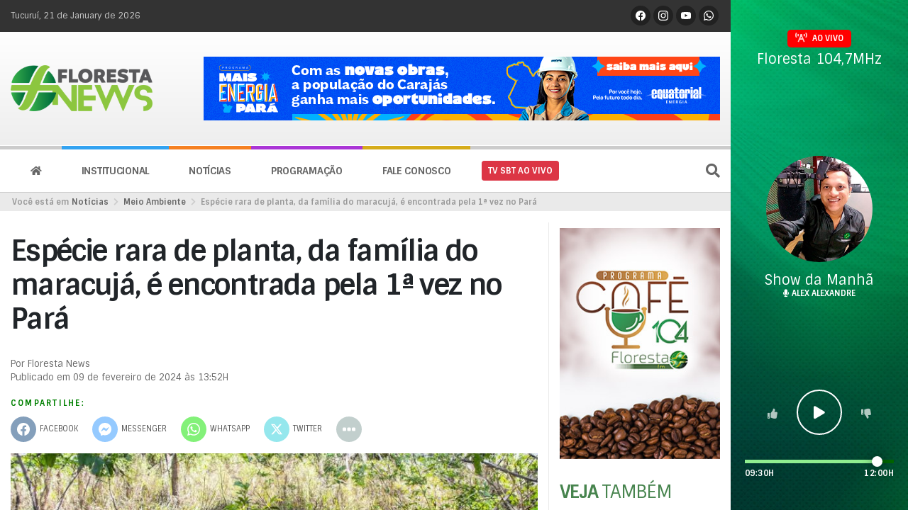

--- FILE ---
content_type: text/html; charset=utf-8
request_url: https://www.google.com/recaptcha/api2/aframe
body_size: 265
content:
<!DOCTYPE HTML><html><head><meta http-equiv="content-type" content="text/html; charset=UTF-8"></head><body><script nonce="8rT8sjag7JqDy-1_lYUa-w">/** Anti-fraud and anti-abuse applications only. See google.com/recaptcha */ try{var clients={'sodar':'https://pagead2.googlesyndication.com/pagead/sodar?'};window.addEventListener("message",function(a){try{if(a.source===window.parent){var b=JSON.parse(a.data);var c=clients[b['id']];if(c){var d=document.createElement('img');d.src=c+b['params']+'&rc='+(localStorage.getItem("rc::a")?sessionStorage.getItem("rc::b"):"");window.document.body.appendChild(d);sessionStorage.setItem("rc::e",parseInt(sessionStorage.getItem("rc::e")||0)+1);localStorage.setItem("rc::h",'1768995978243');}}}catch(b){}});window.parent.postMessage("_grecaptcha_ready", "*");}catch(b){}</script></body></html>

--- FILE ---
content_type: text/css
request_url: https://www.sistemafloresta.com.br/wp-content/themes/sistemafloresta/style.css?ver=1dcd37a3db1016911e0f534498dd5d59
body_size: 162
content:
/*
* Theme Name: Sistema Floresta
* Theme URI: http://www.sistemafloresta.com.br
* Author: Nicolas Alves
* Author URI: 
* Version: 2.0
*/

@import url('css/style.css');
@import url('css/media.css'); 

--- FILE ---
content_type: text/css
request_url: https://www.sistemafloresta.com.br/wp-content/themes/sistemafloresta/css/ads.css?ver=1dcd37a3db1016911e0f534498dd5d59
body_size: 191
content:
.ads-slideshow { position: relative; }

.ads-slideshow ul {
    list-style: none;
    padding: 0;
    margin: 0;
    overflow: hidden;
}

.ads-slideshow ul li {
    position: absolute;
    top: 0;
    left: 0;
    opacity: 0;
    transition: opacity 1s ease-in-out;
    pointer-events: none;
}

.ads-slideshow ul li.show {
  opacity: 1;
  pointer-events: auto;
}


--- FILE ---
content_type: text/css
request_url: https://www.sistemafloresta.com.br/wp-content/themes/sistemafloresta/css/style.css
body_size: 6664
content:
@import url("https://fonts.googleapis.com/css?family=Sintony:400,700");::-webkit-scrollbar{width:7px}::-webkit-scrollbar-track{background:#EAEAEA;border-left:1px solid #AAA}::-webkit-scrollbar-thumb{background:#000}::-webkit-scrollbar-thumb:hover{background:#555}*{font-family:'Sintony', sans-serif}body{margin:0;padding:0;font-size:14px;font-display:swap;-webkit-font-smoothing:antialiased}body.loading:after{content:"";z-index:9999;position:fixed;top:0;left:0;width:100%;height:100%;background:rgba(255,255,255,0.9) url("../img/loading.gif") center center no-repeat;animation:fade-in .5s}img.lazy-img{background:url(../img/lazy-spinner.gif) no-repeat center center}.gutter-15{margin-right:7.5px;margin-left:7.5px}.gutter-15>.col,.gutter-15>[class*="col-"]{padding-right:7.5px;padding-left:7.5px}.social-links .essbfc-container{margin-bottom:0 !important}.social-links .essbfc-container>ul>li{padding:0 .3em !important}.tit-content,.page-title{width:100%;border-bottom:2px solid #47844e;color:#47844e;position:relative;text-transform:uppercase;letter-spacing:-0.05em;margin-bottom:1em;padding-bottom:.5em;font-size:1.8em}@media (max-width: 991.98px){.tit-content,.page-title{font-size:1.4em}}.tit-content.page-title,.page-title.page-title{font-weight:bold}.tit-content .txt,.page-title .txt{display:inline-block;padding:0 0 0.5em 0;margin-bottom:-2px}.tit-content .setas,.page-title .setas{margin-top:0.5em}.tit-content .setas a,.page-title .setas a{color:#47844e;transition:color 0.2s ease;margin:0 0.3em}.tit-content .setas a:hover,.page-title .setas a:hover{text-decoration:none;color:black}.tit-content .essb_links,.page-title .essb_links{margin:0;background:white}@media (min-width: 768px){.tit-content .essb_links,.page-title .essb_links{position:absolute;top:0;right:0}}@media (max-width: 575.98px){.tit-content .essb_links,.page-title .essb_links{margin-bottom:.5em}}.wp-block-image{margin:2em 0}.wp-block-image figcaption{font-size:.8em;opacity:.8;text-align:center;margin:1em 0 0 0}.entry-content img{margin:0 0 1.5em 0}.alignleft,img.alignleft{margin-right:1.5em;display:inline;float:left}.alignright,img.alignright{margin-left:1.5em;display:inline;float:right}.aligncenter,img.aligncenter{margin-right:auto;margin-left:auto;display:block;clear:both}.wp-caption{margin-bottom:1.5em;text-align:center;padding-top:5px}.wp-caption img{border:0 none;padding:0;margin:0}.wp-caption p.wp-caption-text{line-height:1.5;font-size:10px;margin:0}.wp-smiley{margin:0 !important;max-height:1em}blockquote.left{margin-right:20px;text-align:right;margin-left:0;width:33%;float:left}blockquote.right{margin-left:20px;text-align:left;margin-right:0;width:33%;float:right}@keyframes shake{10%, 90%{transform:translate3d(-1px, 0, 0)}20%, 80%{transform:translate3d(2px, 0, 0)}30%, 50%, 70%{transform:translate3d(-4px, 0, 0)}40%, 60%{transform:translate3d(4px, 0, 0)}}@keyframes pulse{0%{-moz-box-shadow:0 0 0 0 rgba(255,255,255,0.4);box-shadow:0 0 0 0 rgba(255,255,255,0.4)}70%{-moz-box-shadow:0 0 0 10px rgba(255,255,255,0);box-shadow:0 0 0 10px rgba(255,255,255,0)}100%{-moz-box-shadow:0 0 0 0 rgba(255,255,255,0);box-shadow:0 0 0 0 rgba(255,255,255,0)}}@keyframes fade-in{from{opacity:0}to{opacity:1}}@keyframes menu-scroll{from{top:-66px}to{top:56px}}body.home #mobile-noticias article{margin-bottom:1em}body.home #mobile-noticias article .post-title a{font-weight:bold;color:black}body.home #mobile-noticias article .chamada{display:inline-block;text-transform:uppercase;font-weight:bold;background:#47844e;color:white;font-size:0.7em;padding:3px 10px;border-radius:3px}body.home #mobile-noticias article:first-child .post-title a{font-size:1.2em}body.home #mobile-noticias .carregar-mais{display:block;width:100%;text-align:center;color:#AEAEAE;text-transform:uppercase;padding:.5em;letter-spacing:.1em;font-size:.8em;font-weight:600;transition:color .5s ease}body.home #mobile-noticias .carregar-mais:hover{color:#333;text-decoration:none}body.home #topo-noticias{background:#333;color:white;padding:0}body.home #topo-noticias .slick-arrow{position:absolute;z-index:80;top:30%;background:white;padding:1em .3em;color:black;box-shadow:0 0 30px rgba(0,0,0,0.4);font-size:1.5em}body.home #topo-noticias .slick-arrow.prev{left:0}body.home #topo-noticias .slick-arrow.next{right:0}body.home #topo-noticias .block-carousel{padding-right:0;visibility:hidden}body.home #topo-noticias .block-carousel .slick-prev,body.home #topo-noticias .block-carousel .slick-next{z-index:2}@media (min-width: 1200px){body.home #topo-noticias .block-carousel.slick-dotted.slick-slider{margin-bottom:0 !important}body.home #topo-noticias .block-carousel .slick-prev{left:25px !important}body.home #topo-noticias .block-carousel .slick-next{right:25px !important}}@media (max-width: 1199.98px){body.home #topo-noticias .block-carousel .slick-prev{left:5px !important}body.home #topo-noticias .block-carousel .slick-next{right:5px !important}}@media (max-width: 991.98px){body.home #topo-noticias .block-carousel .caixa-noticia .chamada{display:none}}body.home #topo-noticias .block-carousel article header .post-title{font-size:1.7em;line-height:1.2em;letter-spacing:-0.04em;font-weight:600}@media (max-width: 991.98px){body.home #topo-noticias .block-carousel article header .post-title{font-size:1.5em}}body.home #topo-noticias .block-carousel article header .chamada{display:inline-block;text-transform:uppercase;font-weight:bold;background:#47844e;font-size:0.8em;padding:4px 10px;margin:10px 0}body.home #topo-noticias .block-carousel article img.imagem{transition:all 0.5s ease}body.home #topo-noticias .outros-destaques .caixa-noticia .chamada{display:none}@media (min-width: 1200px){body.home #topo-noticias .outros-destaques .caixa-noticia .titulo{font-size:1.2rem}}body.home #home-content{padding-top:2em;border-top:1px solid white;background:linear-gradient(180deg, #f1f1f1 0%, #fff 100%)}body.home #home-content .box-content-home{padding:15px;background:white;border:1px solid #EAEAEA;box-shadow:0 5px 10px #eee}body.home #home-content #plantao{margin:0 0 2em 0;line-height:45px}body.home #home-content #plantao .tit-plantao{font-weight:700;color:red;font-size:14px;text-transform:uppercase;float:left;position:relative;padding-right:30px}body.home #home-content #plantao .tit-plantao::after{content:" ";position:absolute;background:red;width:2px;height:45px;right:15px}body.home #home-content #plantao .setas-plantao{float:right}body.home #home-content #plantao .setas-plantao a{color:#666;transition:color 0.2s ease}body.home #home-content #plantao .setas-plantao a:hover{text-decoration:none;color:black}body.home #home-content #plantao #espaco-plantao{position:relative;overflow:hidden;height:45px}body.home #home-content #plantao ul#lista-plantao{position:absolute;list-style:none;margin:0;padding:0;top:0;transition:top 0.5s ease}body.home #home-content #plantao ul#lista-plantao li a{color:#666;transition:color 0.2s ease;font-size:1em}body.home #home-content #plantao ul#lista-plantao li a:hover{color:black;text-decoration:none}@media (min-width: 768px){body.home #home-content #tucurui-e-regiao .flex-content{display:flex}}body.home #home-content #tucurui-e-regiao .ads-home-240x400{float:right}body.home #home-content #tucurui-e-regiao .content{flex-grow:1;background:white;padding:15px}body.home #home-content #tucurui-e-regiao .content>.row>.col-5{padding-left:0}body.home #home-content #tucurui-e-regiao .content .destaques .row{margin-left:0;margin-right:0}body.home #home-content #tucurui-e-regiao .content .destaques .row>.col,body.home #home-content #tucurui-e-regiao .content .destaques .row>[class*="col-"]{padding-right:7.5px;padding-left:7.5px}@media (max-width: 575.98px){body.home #home-content #tucurui-e-regiao .content .destaques .row>.col,body.home #home-content #tucurui-e-regiao .content .destaques .row>[class*="col-"]{padding:0 0 1em 0}}body.home #home-content #tucurui-e-regiao .content .destaques .row>.col:first-child,body.home #home-content #tucurui-e-regiao .content .destaques .row>[class*="col-"]:first-child{padding-left:0}body.home #home-content #tucurui-e-regiao .content .destaques .row>.col:last-child,body.home #home-content #tucurui-e-regiao .content .destaques .row>[class*="col-"]:last-child{padding-right:0}body.home #home-content #tucurui-e-regiao .content .destaques article{position:relative;overflow:hidden}@media (max-width: 575.98px){body.home #home-content #tucurui-e-regiao .content .destaques article{max-height:300px}}body.home #home-content #tucurui-e-regiao .content .destaques article header{padding:1.5em}body.home #home-content #tucurui-e-regiao .content .destaques article header .post-title{color:white;font-weight:bold;font-size:1.4em;line-height:1.4em}body.home #home-content #tucurui-e-regiao .content .destaques article .post-thumb{width:100%;height:370px;overflow:hidden}body.home #home-content #tucurui-e-regiao .content .destaques article .post-thumb img{object-fit:cover;width:100%;height:100%}body.home #home-content #tucurui-e-regiao .content .outras .media{margin-bottom:15px}body.home #home-content #tucurui-e-regiao .content .outras .media .chamada{text-transform:uppercase;font-weight:bold;color:#47844e;font-size:0.8em}body.home #home-content #tucurui-e-regiao .content .outras .media .post-title{font-weight:600;line-height:1.4em}body.home #home-content #tucurui-e-regiao .content .outras .media .post-title a{color:inherit}@media (min-width: 992px) and (max-width: 1199.98px){body.home #home-content #tucurui-e-regiao .content .outras .media .chamada{font-size:0.7em}body.home #home-content #tucurui-e-regiao .content .outras .media .post-title{font-size:0.9em}}body.home #home-content #tucurui-e-regiao .content .outras .link-mais{display:block;text-transform:uppercase;width:100%;padding:10px 0;text-align:center;color:#aeaeae;border:2px solid #aeaeae;font-weight:600;font-size:0.8em;border-radius:5px;text-decoration:none;letter-spacing:0.05em;transition:all ease 0.2s}@media (prefers-reduced-motion: reduce){body.home #home-content #tucurui-e-regiao .content .outras .link-mais{transition:none}}body.home #home-content #tucurui-e-regiao .content .outras .link-mais:hover{background:#aeaeae;color:white}body.home #home-content #tv-floresta{background:#333;color:white;border:none;padding:30px 0}body.home #home-content #tv-floresta .tit-content{border-bottom-color:white;color:white}body.home #home-content #tv-floresta .tit-content .txt-tit{color:white}body.home #home-content #tv-floresta .flex{display:flex;flex-flow:row wrap;position:relative}@media (max-width: 575.98px){body.home #home-content #tv-floresta .flex{display:block !important}}body.home #home-content #tv-floresta .flex .playlist{flex:1;margin-left:1em;background:#222;max-height:370px;overflow:hidden}body.home #home-content #tv-floresta .flex .playlist .content-playlist{transition:transform .5s ease-in-out}body.home #home-content #tv-floresta .flex .playlist .media{padding:.5em 1em;transition:background ease 0.2s}@media (prefers-reduced-motion: reduce){body.home #home-content #tv-floresta .flex .playlist .media{transition:none}}body.home #home-content #tv-floresta .flex .playlist .media:hover{background:#444}body.home #home-content #tv-floresta .flex .playlist .media .media-body .chamada{color:#AEAEAE;font-size:0.8em;font-weight:bold;text-transform:uppercase}body.home #home-content #tv-floresta .flex .playlist .media .media-body .titulo a{font-weight:bold;color:white}body.home #home-content #tv-floresta .flex .playlist .media .media-body .titulo a:hover{text-decoration:none}@media (min-width: 992px){body.home #home-content #tv-floresta .flex .video-player iframe,body.home #home-content #tv-floresta .flex object,body.home #home-content #tv-floresta .flex embed{height:100%;min-height:360px}}@media (max-width: 991.98px){body.home #home-content #tv-floresta .flex .video-player{flex:1 100%}body.home #home-content #tv-floresta .flex .video-player iframe,body.home #home-content #tv-floresta .flex .video-player object,body.home #home-content #tv-floresta .flex .video-player embed{width:100%}body.home #home-content #tv-floresta .flex .playlist{margin:1em 0 0 0}}body.home #home-content #tv-floresta .btn-pesquisar{color:white;font-size:1.4rem}body.home #home-content #tv-floresta a.ver-mais{color:#CCC}body.home #home-content #tv-floresta a.ver-mais:hover{color:white}body.home #home-content #tv-floresta .botoes{position:absolute;right:-20px;top:0;height:100%;display:flex;flex-flow:column;align-items:center}@media (max-width: 575.98px){body.home #home-content #tv-floresta .botoes{display:none}}body.home #home-content #tv-floresta .botoes a{color:#CCC}body.home #home-content #tv-floresta .botoes a:hover{color:white}body.home #home-content #tv-floresta .botoes .scrollbar{flex:1;width:2px;background:#666;position:relative;margin:.5em 0}body.home #home-content #tv-floresta .botoes .scrollbar>.bolinha{position:absolute;content:"";width:8px;height:8px;background:#CCC;border-radius:50%;left:-3px;top:0;transition:top .5s ease-in-out}body.home #home-content .ads-home-970x250{margin:50px 0}body.home #home-content #conteudo-home{margin-top:50px}body.home #home-content #conteudo-home #sidebar #newsletter .yikes-mailchimp-form-description{margin-bottom:1em}body.home #home-content #conteudo-home #sidebar #newsletter .yikes-easy-mc-form input[type=email]{background:white;padding:0.7em;border-radius:5px;border:1px solid #CCC;font-size:1.1em}body.home #home-content #conteudo-home #sidebar #newsletter .yikes-easy-mc-form .yikes-easy-mc-submit-button{background:#333;border:none;color:white;text-transform:uppercase;font-weight:bold;font-size:1em}body.home #home-content #conteudo-home #sidebar #newsletter .yikes-easy-mc-form .yikes-easy-mc-submit-button:hover{background:darkgreen}body.home #home-content #conteudo-home #sidebar #podcast .media a.btn-play{color:white;width:45px;height:45px;display:flex;align-items:center;justify-content:center;border-radius:50%;background:#666;transition:background 0.2s ease}body.home #home-content #conteudo-home #sidebar #podcast .media a.btn-play:hover{text-decoration:none;background:#000}body.home #home-content #conteudo-home #sidebar #podcast .media .titulo{line-height:1.3em;font-weight:bold}body.home #home-content #conteudo-home #sidebar #podcast .media .chamada{text-transform:uppercase;color:#47844e;font-size:0.8em}body.home #home-content #conteudo-home #sidebar #podcast .media .data{text-transform:uppercase;color:#666;font-size:0.8em}body.home #home-content #conteudo-home #sidebar #podcast .media .excerpt{font-size:0.8em}body.home #home-content #conteudo-home #sidebar #podcast .media .controles{display:flex;align-items:center}body.home #home-content #conteudo-home #sidebar #podcast .media .timer{height:3px;flex:1;background:lightgreen}body.home #home-content #conteudo-home #sidebar #podcast .media .timer .progresso{background:darkgreen;height:3px;width:0}body.home #home-content #conteudo-home #sidebar #podcast .media .timer .progresso::before{width:10px;height:10px;border-radius:50%;background:darkgreen;display:inline-block;content:" ";float:right;margin:-3px -3px 0 0;box-shadow:0 0 10px rgba(6,65,0,0.7)}body.home #home-content #conteudo-home #sidebar #podcast .media .timer .tempo-percorrido,body.home #home-content #conteudo-home #sidebar #podcast .media .timer .tempo-total{font-size:0.8em;color:#666}body.home #home-content #conteudo-home #noticias-geral article .article-img img{min-height:200px}body.home #home-content #conteudo-home #noticias-geral .carregar-mais{display:block;width:100%;text-align:center;color:#AEAEAE;text-transform:uppercase;padding:.5em;letter-spacing:.1em;font-size:.8em;font-weight:600;transition:color .5s ease}body.home #home-content #conteudo-home #noticias-geral .carregar-mais:hover{color:#333;text-decoration:none}body.home #home-content #conteudo-home #col-entretenimento .media .chamada{font-size:0.7em;color:#47844e;font-weight:bold;text-transform:uppercase}@media (min-width: 992px){body.home #home-content #conteudo-home #col-entretenimento .media .chamada{font-size:0.8em}}body.home #home-content #conteudo-home #col-entretenimento .media .titulo{color:#333;font-size:1.1em;line-height:1.4em;font-weight:bold;display:inline-block}body.home #home-content #conteudo-home #col-informe .noticia-publicitaria{position:relative}body.home #home-content #conteudo-home #col-informe .noticia-publicitaria .titulo{color:black;font-weight:bold;line-height:1.4em;background:white;position:absolute;z-index:1;bottom:-10px;left:15%;width:70%;padding:10px 0;text-align:center;border-bottom:4px solid #47844e}body.home #instagram_feed{background:black;position:relative;margin-top:4em}body.home #instagram_feed:hover #instagram_user{opacity:0}body.home #instagram_feed:hover #sb_instagram{opacity:1}body.home #instagram_feed #instagram_user{position:absolute;z-index:1;top:50%;margin-top:-26px;left:50%;margin-left:-138px;transition:all 1s ease}body.home #instagram_feed div#sb_instagram{opacity:0.3;transition:all 1s ease}#sobrepor{display:none;background:rgba(0,0,0,0.7);position:fixed;width:100%;height:100%;top:0;left:0;z-index:90}#site-parent{display:flex;flex-flow:row nowrap;position:absolute;width:100%;height:100%;top:0;left:0}#site-parent #site{flex:1;position:relative;-webkit-overflow-scrolling:touch;overflow-y:scroll;overflow-x:hidden}@media (max-width: 767.98px){#site-parent #site{margin:56px 0 0 0}}@media (max-width: 575.98px){#site-parent #site.scroll-up{padding-top:66px}#site-parent #site.scroll-up #menu-topo{position:fixed;z-index:90;top:56px;animation:menu-scroll .5s ease}}@media (min-width: 992px) and (max-width: 1199.98px){#site-parent #site{margin:0 0 70px 0}}#site-parent #player-sidebar{width:250px;padding:3em 0;background:url(../img/bg-player-sidebar.jpg) center no-repeat;background-size:cover;text-align:center;color:white;line-height:1.4em;display:flex;flex-direction:column}@media (max-width: 991.98px){#site-parent #player-sidebar{display:none !important}}#site-parent #player-sidebar #player-header{line-height:1.5em}#site-parent #player-sidebar #player-header .txt-aovivo{font-weight:600;text-transform:uppercase;color:white;display:inline-block;background:red;font-size:.8em;padding:.2em 1em;margin-bottom:.5em;border-radius:5px}#site-parent #player-sidebar #player-header .txt-aovivo .fa{font-size:1.2em;opacity:.8}#site-parent #player-sidebar #player-header .txt-estacao{font-size:1.4em;font-weight:400}#site-parent #player-sidebar #no-ar{display:flex;flex:1;flex-direction:column;justify-content:center;align-items:center}#site-parent #player-sidebar #no-ar .foto-locutor{width:150px;height:150px;border-radius:50%}#site-parent #player-sidebar #no-ar .nome-locutor{font-size:.8em;font-weight:bold;text-transform:uppercase}#site-parent #player-sidebar #no-ar .nome-programa{font-size:1.4em}#site-parent #player-sidebar #player-controles #botoes{display:flex;justify-content:center;align-items:baseline}#site-parent #player-sidebar #player-controles #botoes a{color:white;font-size:14px;text-align:center;transition:transform .5s ease}#site-parent #player-sidebar #player-controles #botoes a.btn-curtir,#site-parent #player-sidebar #player-controles #botoes a.btn-naocurtir{opacity:0.7}#site-parent #player-sidebar #player-controles #botoes a.clicou{opacity:1 !important}#site-parent #player-sidebar #player-controles #botoes a:hover{opacity:1;transform:translateY(-0.5em);text-decoration:none}#site-parent #player-sidebar #player-controles .btn-play{width:64px;height:64px;border-radius:50%;border:2px solid white;font-size:18px !important;display:flex;align-items:center;flex-flow:column;justify-content:center;margin:0 1.5em}#site-parent #player-sidebar #player-controles .btn-play:hover{background-color:rgba(255,255,255,0.3)}#site-parent #player-sidebar #player-controles .btn-play.carregando{animation:pulse 1s infinite}#site-parent #player-sidebar #player-controles .timer{width:100%;flex-grow:1;padding:0 20px;margin-top:35px}#site-parent #player-sidebar #player-controles .timer .linha-tempo{height:5px;width:100%;background:darkgreen}#site-parent #player-sidebar #player-controles .timer .linha-tempo .tempo-percorrido{background:lightgreen;height:5px;width:30%}#site-parent #player-sidebar #player-controles .timer .linha-tempo .tempo-percorrido::before{width:15px;height:15px;border-radius:50%;background:white;display:inline-block;content:" ";float:right;margin:-5px -5px 0 0;box-shadow:0 0 15px rgba(0,0,0,0.5)}#site-parent #player-sidebar #player-controles .timer .hora-inicio,#site-parent #player-sidebar #player-controles .timer .hora-fim{font-weight:bold;font-size:0.7rem;letter-spacing:0.03rem}#top-bar{background:#333;font-size:12px;line-height:40px;color:#CCC;display:table;width:100%;padding:.2em 0}#top-bar>.container{display:flex;align-items:center;justify-content:space-between}#top-bar .social-links i.essbfc-icon{width:28px;height:28px;line-height:28px;font-size:14px}#topo{padding:35px 0;background:linear-gradient(0deg, #eee 0%, #fff 100%);border-bottom:1px solid white;width:100%}#topo>.container{display:flex;justify-content:space-between;align-items:center}#menu-mobile{position:absolute;top:0;left:-100%;z-index:100;width:90%;height:100%;background:#111;overflow-y:auto;transition:left .8s ease;-webkit-transition:left .8s ease;-moz-transition:left .8s ease}#menu-mobile header{display:flex}#menu-mobile header .logo-menu-mobile{min-width:50px}#menu-mobile header .logo-menu-mobile img{width:50px;object-fit:cover;object-position:0 0;height:50px}#menu-mobile header .social-links{flex:1 100%}#menu-mobile header .social-links .essbfc-container{float:right}#menu-mobile h2{letter-spacing:-0.08em;font-size:1.4em;color:#666;padding:1.5em 0 .5em .5em}#menu-mobile ul.menu{margin:0;padding:0;list-style:none}#menu-mobile ul.menu li:nth-child(1) a{border-left-color:#33a3f1}#menu-mobile ul.menu li:nth-child(2) a{border-left-color:#f58021}#menu-mobile ul.menu li:nth-child(3) a{border-left-color:#aa35d6}#menu-mobile ul.menu li:nth-child(4) a{border-left-color:#d6ac1b}#menu-mobile ul.menu li:nth-child(5) a{border-left-color:#4c60f6}#menu-mobile ul.menu li a{display:block;width:100%;height:100%;font-weight:bold;font-size:1em;text-transform:uppercase;letter-spacing:-0.05em;color:#CCC;padding:.5em 0 .5em 2em;border-left:4px solid #CCC;transition:color .2s ease}#menu-mobile ul.menu li a:hover{text-decoration:none;color:#FFF}#menu-mobile ul.menu li ul.sub-menu{display:none;padding-left:1em}#menu-mobile ul.menu li ul.sub-menu.exibe{display:block !important}#menu-mobile ul.menu li ul.sub-menu li a{border-left:none;color:#666}#menu-mobile ul.menu li.menu-item-has-children>a::after{content:"\f0d7";font-family:"Font Awesome 5 Free";margin-left:1em}#menu-mobile #btn-fechar-menu-mobile{color:white;font-size:1.2em;padding:1em}#menu-mobile .weatherwidget-io-frame{height:97px !important}#menu-topo{border-top:5px solid #CCC;border-bottom:1px solid #CCC;line-height:60px;width:100%;background:white}#menu-topo .link-icon{font-size:20px !important;color:#666;transition:all 0.2s ease}#menu-topo .link-icon:hover{color:black}#menu-topo>.container{display:flex;align-items:center;justify-content:space-between}#menu-topo .logo-menu{flex:1}#menu-topo .logo-menu img{height:35px}#menu-topo ul.menu{margin:0;padding:0;list-style:none;font-size:0;line-height:0}#menu-topo ul.menu li{position:relative;display:inline-block;float:left;margin:0;padding:0;cursor:pointer}#menu-topo ul.menu li:hover ul.sub-menu{display:block}#menu-topo ul.menu li.item-home a{border-top-color:#47844e;padding:0 1em}#menu-topo ul.menu li.item-home a .fa{font-size:24px}#menu-topo ul.menu li:nth-child(2) a{border-top-color:#33a3f1}#menu-topo ul.menu li:nth-child(3) a{border-top-color:#f58021}#menu-topo ul.menu li:nth-child(4) a{border-top-color:#aa35d6}#menu-topo ul.menu li:nth-child(5) a{border-top-color:#d6ac1b}#menu-topo ul.menu li:nth-child(6) a{border-top-color:#4c60f6}#menu-topo ul.menu li a{display:inline-block;font-size:14px;font-weight:bold;line-height:60px;color:#666;text-transform:uppercase;letter-spacing:-0.02em;padding:0 2em;border-top:5px solid #CCC;margin-top:-5px}#menu-topo ul.menu li a:hover{color:black;text-decoration:none;background:#f7f7f7;transition:all 0.2s ease}#menu-topo ul.menu li ul.sub-menu{display:none;position:absolute;top:65px;z-index:900;background:darkgreen;margin:0;padding:0}#menu-topo ul.menu li ul.sub-menu li:first-child a{border-top:5px solid #004a00}#menu-topo ul.menu li ul.sub-menu li a{color:white;border:none;width:200px;line-height:50px}#menu-topo ul.menu li ul.sub-menu li a:hover{background:#004a00}#rodape{margin-top:4em;border-top:4px solid black;background:linear-gradient(180deg, #3c7242 0%, #4f9357 100%);padding:2em 0;color:white}#rodape .menu-rodape{margin:0;padding:0;list-style:none;border-bottom:2px solid white;padding-bottom:1em;margin-bottom:1em;text-align:center}#rodape .menu-rodape li{display:inline}#rodape .menu-rodape li a{color:white;text-transform:uppercase;font-weight:bold;margin:0 1em}#rodape .copyright{font-size:12px}section#breadcrumbs{background:#EAEAEA;padding:5px 0;margin-bottom:2rem}section#breadcrumbs ul{margin:0;padding:0;list-style:none;overflow:hidden;font-size:0.8em;font-weight:600}section#breadcrumbs ul li{float:left;margin:0 2px;color:#989898}section#breadcrumbs ul li a{color:#666}section#breadcrumbs ul .separador{color:#CCC;margin:0 5px}body.single #the-title{font-weight:bold;letter-spacing:-0.04em}@media (max-width: 575.98px){body.single #the-title{font-size:2rem}}body.single #the-time{color:#666;font-size:0.8rem}body.single #the-content{font-size:1rem;color:#333;line-height:1.6em}body.single #the-content figure.wp-block-image>img{max-width:100%;height:auto}body.single #the-content .wp-block-embed__wrapper iframe{width:100%;height:600px}#sidebar{border-left:1px solid #EAEAEA}#sidebar #widget__as-mais{margin:2em 0}#sidebar #widget__as-mais .noticia{position:relative;border-bottom:1px dashed #EAEAEA}#sidebar #widget__as-mais .noticia .post-thumb{position:absolute;z-index:-1;opacity:0.7}#sidebar #widget__as-mais .noticia .post-thumb:before{content:"";position:absolute;width:100%;height:100%;background:linear-gradient(to bottom, rgba(255,255,255,0) 10%, #fff 80%)}#sidebar #widget__as-mais .noticia .info{padding-top:80px}#sidebar #widget__as-mais .noticia .chamada{margin:1rem 0 0.3em 0;font-size:0.8em;text-transform:uppercase;color:#47844e;font-weight:bold}#sidebar #widget__as-mais .noticia .titulo{margin-bottom:0.3em}#sidebar #widget__as-mais .noticia .titulo a{font-weight:bold;color:black;font-size:1.2em;line-height:1em}#sidebar #widget__as-mais .noticia .previa{font-size:0.8em}#sidebar #widget__as-mais .noticia:last-child{border-bottom:none}.box{background:white;border:1px solid #EAEAEA;box-shadow:0 5px 10px #eee}.grid-news{display:grid;grid-template-columns:1fr 1fr;grid-gap:15px}.grid-news.grid-col-3{grid-template-columns:1fr 1fr 1fr}@media (max-width: 767.98px){.grid-news.grid-col-3{grid-template-columns:1fr 1fr}}@media (max-width: 575.98px){.grid-news{grid-template-columns:1fr !important}}.grid-news article{position:relative;transition:box-shadow 0.2s ease}.grid-news article:hover{box-shadow:0 10px 20px #CCC}.grid-news article .article-link{position:absolute;top:0;left:0;width:100%;height:100%;z-index:5}.grid-news article .article-img{position:relative}.grid-news article .article-img .placeholder-yt{position:absolute;width:100%;height:100%;top:0;left:0;display:flex;align-items:center;justify-content:center;opacity:0.8}.grid-news article .article-img .placeholder-yt .fa{color:white;font-size:64px}.grid-news article .article-img img{overflow:hidden;object-fit:cover;width:100%;min-height:200px;max-height:250px}@media (max-width: 767.98px){.grid-news article .article-img img{min-height:100px;max-height:150px}}.grid-news article .article-data{font-size:0.8em;color:#666}.grid-news article .article-tit{font-size:1rem;line-height:1.4rem;font-weight:700}.grid-news article .article-cat{float:left;text-transform:uppercase;font-weight:bold;background:#47844e;color:white;font-size:0.7em;padding:3px 10px;border-radius:3px}.grid-news article .article-chamada{float:left;font-weight:bold;text-transform:uppercase;color:#333;font-size:0.7em;line-height:20px}.flex-grid{display:flex;flex-flow:column wrap;align-content:space-between;height:2000px}.flex-grid>.item-grid{flex:0 0 auto;padding-left:7.5px;padding-right:7.5px}#barra-player-desktop{position:fixed;width:100%;padding:10px 0;bottom:0;z-index:9999;color:white;background:#333}#barra-player-desktop .container{display:flex;align-items:center}#barra-player-desktop .info-programa{line-height:1.4rem}#barra-player-desktop .info-programa .nome-programa{font-weight:700;font-size:1.2rem}#barra-player-desktop .info-programa .nome-locutor{font-size:0.8rem;opacity:0.9}#barra-player-desktop .btn-play{float:left;width:50px;height:50px;transition:all .2s ease;display:flex;align-items:center;justify-content:center;background:white;color:#333;font-size:18px;border-radius:50%}#barra-player-desktop .btn-play:hover{text-decoration:none}#barra-player-desktop .btn-play.carregando{animation:pulse 1s infinite}#barra-player-desktop .timer{float:left;flex-grow:1}#barra-player-desktop .timer .linha-tempo{height:5px;width:100%;background:#222;border-radius:3px}#barra-player-desktop .timer .linha-tempo .tempo-percorrido{background:lightgreen;height:5px;width:30%}#barra-player-desktop .timer .linha-tempo .tempo-percorrido::before{width:15px;height:15px;border-radius:50%;background:white;display:inline-block;content:" ";float:right;margin:-5px -5px 0 0;box-shadow:0 0 15px rgba(0,0,0,0.5)}#barra-player-desktop .timer .hora-inicio{float:left}#barra-player-desktop .timer .hora-fim{float:right}#barra-player-desktop .timer .hora-inicio,#barra-player-desktop .timer .hora-fim{font-weight:bold;font-size:0.7rem;letter-spacing:0.03rem}#barra-player-mobile{background:#333;width:100%;color:white;padding:1em 0;position:fixed;top:0;z-index:100}#barra-player-mobile .container{display:flex;align-items:center}#barra-player-mobile .ao-vivo{display:block;background:red;color:white;border-radius:5px;font-size:0.8em;font-weight:bold;text-transform:uppercase;padding:.5em 1em}#barra-player-mobile .btn-play{width:28px;height:28px;background:white;color:#333;display:flex;align-items:center;justify-content:center;border-radius:50%;font-size:12px}#barra-player-mobile .btn-play:hover{text-decoration:none}#barra-player-mobile .btn-play.carregando{animation:pulse 1s infinite}#barra-player-mobile .info{float:left;flex-grow:1}#barra-player-mobile .info .linha-tempo{height:3px;width:100%;background:black}#barra-player-mobile .info .linha-tempo .tempo-percorrido{background:white;height:3px;width:30%}#barra-player-mobile .info .linha-tempo .tempo-percorrido::before{width:6px;height:6px;border-radius:50%;background:white;content:" ";float:right;margin:-2px -2px 0 0;box-shadow:0 0 15px rgba(0,0,0,0.5)}article.news-wrapper{position:relative;overflow:hidden}article.news-wrapper .link{position:absolute;top:0;left:0;width:100%;height:100%;z-index:10}article.news-wrapper header{position:absolute;bottom:0;z-index:3;padding:2em;color:white;transition:transform ease 0.6s;-webkit-transition:transform ease 0.6s}article.news-wrapper .post-thumb img{width:100%;height:100%;transition:transform 0.5s;-webkit-transition:transform ease 0.5s;transform:scale(1);-webkit-transform:scale(1);backface-visibility:hidden;-webkit-backface-visibility:hidden}article.news-wrapper .data{position:absolute;z-index:4;right:1em;top:1em;font-size:.8em;color:white}article.news-wrapper .sobrepor{position:absolute;z-index:2;width:100%;height:100%;background:linear-gradient(0deg, #000 0%, transparent 80%)}article.news-wrapper:hover .post-thumb img{transform:scale(1.05);-webkit-transform:scale(1.05)}article.news-wrapper:hover header{transform:translate3d(0, -1rem, 0);-webkit-transform:translate3d(0, -1rem, 0)}a.ver-mais{display:block;text-align:right;font-size:0.8em;color:#666;text-transform:lowercase;transition:all ease 0.2s;-webkit-transition:all ease 0.2s;-moz-transition:all ease 0.2s}a.ver-mais:hover{text-decoration:none;color:black}a.ver-mais:after{content:"\f061";font-family:"FontAwesome";font-weight:900;margin-left:0.5em;text-rendering:auto;-webkit-font-smoothing:antialiased}#post-section section{margin-bottom:1em}#post-section .txt-compartilhe{text-transform:uppercase;color:green;letter-spacing:0.2em;font-size:.8em;font-weight:bold}#post-section .essb_links{margin-top:0.5em}#post-section #img-destacada{padding-bottom:2em}#post-section #img-destacada img{width:100%;max-height:500px;object-fit:cover;object-position:center}#post-section #img-destacada .thumb-caption{padding:1em;font-size:.8em;opacity:.8}body.page-id-120 #grade-programacao #dias,body.page-id-118 #grade-programacao #dias{display:flex;justify-content:space-between}body.page-id-120 #grade-programacao #dias a,body.page-id-118 #grade-programacao #dias a{flex:1;text-transform:uppercase;background:#EAEAEA;color:#333;font-weight:bold;padding:1em;text-align:center;transition:all .2s ease}body.page-id-120 #grade-programacao #dias a.ativo,body.page-id-120 #grade-programacao #dias a:hover,body.page-id-118 #grade-programacao #dias a.ativo,body.page-id-118 #grade-programacao #dias a:hover{text-decoration:none;background:darkgreen;color:#FFF}body.page-id-120 #grade-programacao #dias a:first-child,body.page-id-118 #grade-programacao #dias a:first-child{border-top-left-radius:5px;border-bottom-left-radius:5px}body.page-id-120 #grade-programacao #dias a:last-child,body.page-id-118 #grade-programacao #dias a:last-child{border-top-right-radius:5px;border-bottom-right-radius:5px}@media (max-width: 575.98px){body.page-id-120 #grade-programacao #dias a,body.page-id-118 #grade-programacao #dias a{font-size:.8em}}body.page-id-120 #grade-programacao #programas .programa .nome,body.page-id-118 #grade-programacao #programas .programa .nome{font-size:1.4em;font-weight:bold}body.page-id-120 #grade-programacao #programas .programa .locutor,body.page-id-120 #grade-programacao #programas .programa .horario,body.page-id-118 #grade-programacao #programas .programa .locutor,body.page-id-118 #grade-programacao #programas .programa .horario{font-size:.9em;color:#333}.flickity-prev-next-button{width:35px !important;height:55px !important;border-radius:5px !important}.my-modal{position:fixed;z-index:500;top:50%;left:10%;transform:translate(-6%, -50%);background:white;border-radius:10px;padding:1em;display:none}@media (min-width: 768px){.my-modal{top:50%;left:50%;transform:translate(-50%, -50%)}}.my-modal .fechar-modal{position:absolute;right:-16px;top:-16px;background:green;color:white;font-size:1em;width:32px;height:32px;line-height:32px;text-align:center;border-radius:50%;box-shadow:0 3px 10px 0 rgba(0,0,0,0.3);cursor:pointer;transition:background .2s ease}.my-modal .fechar-modal:hover{background:darkgreen}#modal-pesquisar{display:none;width:90%;max-width:600px}#modal-pesquisar>form{display:flex}#modal-pesquisar #ipt-pesquisar{background:#EAEAEA;font-size:1.2em;border:0;border-radius:10px;padding:.3em .6em;flex:1;margin-right:.5em}#modal-pesquisar #btn-pesquisar{border:none;padding:.3em .6em;font-size:1.2em;border-radius:10px;background:linear-gradient(to bottom, #333, #000);color:white;cursor:pointer}
/*# sourceMappingURL=style.css.map */


--- FILE ---
content_type: text/css
request_url: https://www.sistemafloresta.com.br/wp-content/themes/sistemafloresta/css/media.css
body_size: 418
content:
/*@media screen and (min-width: 1140px){
    body {
        font-size: 14px;
    }

    body.home {
        #topo-noticias {
            .slide-destaques {
                .caixa-noticia {
                        .titulo {
                        font-size: 1.7em;
                    }
                }
            }

            .outros-destaques {    
                .caixa-noticia {
                    .chamada { display: block; font-size: 0.6em }
                    .titulo { font-size: 1.1em; }
                }
            }
        }
    } // home
}
 
@media screen and (min-width: 1400px) {
    body.home {
        #topo-noticias {
            .slide-destaques .caixa-noticia .titulo {
                font-size: 2.1em;
            }

            .outros-destaques {
                /* 
                .col-noticia {
                    flex: 0 0 33.333333%;
                    -ms-flex: 0 0 33.333333%;
                    max-width: 33.333333%;
                }
               
                .caixa-noticia {
                    .chamada { display: block; font-size: 0.8em }
                    .titulo { font-size: 1.4em; }
                }
            }
        }
    }
} */
/*
@media screen and (min-width: 700px){
    body.home #noticias-principais .col-hd-4 {
        flex: 0 0 33.333333%;
        -ms-flex: 0 0 33.333333%;
        max-width: 33.333333%;
    }
}

@media screen and (max-width: 1400px){
    body.home #noticias-principais .col-hd-4:nth-child(n+5) {
        display: none;
    }
}
*/

/*# sourceMappingURL=media.css.map */


--- FILE ---
content_type: text/javascript
request_url: https://www.sistemafloresta.com.br/wp-content/themes/sistemafloresta/js/ads.js?ver=1.0.0
body_size: 282
content:
function startAdsSlideshow(id){
    console.log('startAdsSlideshow('+id+')');
    // JavaScript para controlar o slideshow
    var slides = document.querySelectorAll(id+' ul li');
    var currentSlide = 0;
    var slideInterval = setInterval(nextSlide, 5000);

    function nextSlide() {
        if(slides[currentSlide] == null) {
            slideInterval = null;
            return;
        }
        slides[currentSlide].className = '';
        currentSlide = (currentSlide + 1) % slides.length;
        slides[currentSlide].className = 'show';
    }

    nextSlide();
}

--- FILE ---
content_type: text/javascript
request_url: https://www.sistemafloresta.com.br/wp-content/themes/sistemafloresta/js/pageload.js?ver=1dcd37a3db1016911e0f534498dd5d59
body_size: 335
content:
var loadImages = function(){
    $.each($("img.lazy-img"), function(){
        var image = $(this);
        
        if(isOnScreen(image)){
            var url = image.data("url");
            
            if(image.attr("src") != url){
                image.attr("src", url);
            };
        }
    });
}

var isOnScreen = function(element){
    var win = $(window);
     
    var screenTop = win.scrollTop();
    var screenBottom = screenTop + win.height();
 
    var elementTop = element.offset().top;
    var elementBottom = elementTop + element.height();
 
    return elementBottom > screenTop && elementTop < screenBottom;
}

jQuery(document).ready(function($){
    $('#site').on("scroll",function(){
        loadImages();
    });
});

--- FILE ---
content_type: text/javascript; charset=utf-8
request_url: https://app.sistemafloresta.com.br/api/ads/script/slideshow/768x90_noticia?blk=1
body_size: 373
content:
document.getElementById('ads_blk_1').innerHTML = '<ul><li><a href="https://pa.equatorialenergia.com.br/2025/09/equatorial-para-intensifica-obras-e-moderniza-redes-eletricas-no-sudeste-paraense/" target="_blank"><img src="https://www.sistemafloresta.com.br/ads/equatorial_728x90.png" style="max-width: 100%; height: auto;" /></a></li></ul>'; startAdsSlideshow('#ads_blk_1');

--- FILE ---
content_type: text/javascript
request_url: https://www.sistemafloresta.com.br/wp-content/themes/sistemafloresta/js/comportamentos.js?ver=1dcd37a3db1016911e0f534498dd5d59
body_size: 639
content:
var Sobrepor = {
    container: '#sobrepor',
    abrir: function(){
        $(this.container).fadeIn();
    },
    fechar: function(){
        $(this.container).fadeOut();
    }
};

$(document).ready(function(){
    Sobrepor.container = '#sobrepor';
});

var Modal = {
    abrir: function(_modal){
        Sobrepor.abrir();
        $(_modal).fadeIn();
    },
    fechar: function(_modal){
        Sobrepor.fechar();
        
        if(_modal == undefined){
            $('.my-modal').fadeOut();
        } else {
            $(_modal).fadeOut();
        }
    }
};

/* Confirma a saida da pagina */
function confirmaSaida(){
    return 'Fique mais! Deseja sair mesmo dessa página?';
}

if(typeof Player !== 'undefined' && Player.radioTocando){
    window.onbeforeunload = confirmaSaida;
}


function ativarNotificacoes(){
    if(typeof gtag == 'function'){
        gtag('event', 'Ativar', {
            'event_category': 'Notifications',
            'event_label': 'Ative as notificações'
        });
    }
    /*
    OneSignal.push(["getNotificationPermission", function(permission) {
        console.log("Site Notification Permission:", permission);
        // (Output) Site Notification Permission: default
    }]);
    */

   OneSignal.push(function() {
        /* These examples are all valid */
        var isPushSupported = OneSignal.isPushNotificationsSupported();
        if (isPushSupported) {
            OneSignal.showNativePrompt();
        }
    });

    return true;
}

--- FILE ---
content_type: text/javascript
request_url: https://www.sistemafloresta.com.br/wp-content/themes/sistemafloresta/js/player.js?ver=1.0.6
body_size: 1815
content:
var Player = {
    sidebar: '#player-sidebar, #barra-player-mobile',
    tocadorPronto: false,
    radioTocando: false,
    autoplay: false,
    carregarProgramacao: function(){
        $.getJSON('/wp-content/themes/sistemafloresta/programacao-fm.json?v5', function(r){
            var programaAgora = '';
            var date = new Date();
            var diaDaSemana = date.getDay();
            if((diaDaSemana > 0) && (diaDaSemana < 6)){
                diaDaSemana = 'seg-sex';
            } else if(diaDaSemana == 6){
                diaDaSemana = 'sab';
            } else if(diaDaSemana == 0){
                diaDaSemana = 'dom';
            }
            
            var programacaoHoje = r[diaDaSemana];
            programacaoHoje.forEach(function(programa){
                var horario = programa.horario.split('!');
                var inicio_hora = horario[0].split(':')[0];
                var inicio_minuto = horario[0].split(':')[1];
                var fim_hora = horario[1].split(':')[0];
                var fim_minuto = horario[1].split(':')[1];

                var time_inicio = new Date().setHours(inicio_hora, inicio_minuto, 00);
                var time_fim = new Date().setHours(fim_hora, fim_minuto, 00);
                
                var time_agora = date.getTime();
                if((time_agora >= time_inicio) && (time_agora <= time_fim)){
                    var tempo_programa = (time_fim - time_inicio);
                    var percorrido = (time_agora - time_inicio);
                    var porcentagem = Math.floor((percorrido / tempo_programa) * 100);
                    
                    programaAgora = programa;
                    programaAgora.percorrido = porcentagem;
                    return true;
                }
            });

            var horario = programaAgora.horario.split('!');

            $('.nome-programa', '#player-sidebar, .barra-player').html(programaAgora.nome);
            $('.nome-locutor', '#player-sidebar, .barra-player').html('<i class="fa fa-microphone mr-1"></i>'+ programaAgora.locutor);
            $('.hora-inicio', '#player-sidebar, .barra-player').html(horario[0] + 'H');
            $('.hora-fim', '#player-sidebar, .barra-player').html(horario[1] + 'H');
            $('.tempo-percorrido', '#player-sidebar, .barra-player').css('width', programaAgora.percorrido + '%');
            $('img.foto-locutor', '#player-sidebar, .barra-player').attr('src', programaAgora.url_foto);

            setTimeout('Player.carregarProgramacao()', 60000);
        });
    },
    play: function(){
        this.carregando(true);
        // https://s30.maxcast.com.br:8180/live
        // https://ice.fabricahost.com.br/florestafmpa
        $('#tocador').jPlayer('setMedia', { mp3: 'https://s30.maxcast.com.br:8180/live' }).jPlayer('play');
    },
    pause: function(){
        $('#tocador').jPlayer('pause');
    },
    playPause: function(){
        switch(this.radioTocando){
            case true:
                this.pause();

                // registra o evento no analytics
                if(typeof gtag == 'function'){
                    gtag('event', 'PauseRadio', { 'event_category': 'PlayerRadio', 'event_label': 'Clicou no botao de pause do radio' });
                }
            break;
            case false:
                this.play();

                // registra o evento no analytics
                if(typeof gtag == 'function'){
                    gtag('event', 'PlayRadio', { 'event_category': 'PlayerRadio', 'event_label': 'Clicou no botao de play do radio' });
                }
            break;
        }

        return true;
    },
    carregando: function(ac){
        if(ac){
            $('.btn-play', '#player-sidebar, .barra-player').addClass('carregando');
        } else {
            $('.btn-play', '#player-sidebar, .barra-player').removeClass('carregando');
        }
    },
    mudaBotao: function(){
        switch(this.radioTocando){
            case true:
                $('.btn-play .fa', '#player-sidebar, .barra-player').removeClass('fa-play').addClass('fa-pause');
            break;
            case false:
                $('.btn-play .fa', '#player-sidebar, .barra-player').removeClass('fa-pause').addClass('fa-play');
            break;
        }
    }
}

var PlayerPodcast = {
    tocador: '#podcast #player-podcast',
    tocadorPronto: false,
    podcastTocando: false,
    audioURL: null,
    play: function(url, post_id, botao){
        this.audioURL = url;
        if(this.audioURL == ''){
            console.log("Erro! URL do áudio não foi encontrada.");
            return false;
        }

        // se já estiver tocando o mesmo audio, ele pausa
        if(this.podcastTocando && this.audioURL == url){
            $(this.tocador).jPlayer('pause');
            this.mudaBotao(botao, 'pause');
        } else {
            // se não tiver tocando ou for outro audio, da o play
            $(this.tocador)
                .jPlayer('option', 'cssSelectorAncestor', '.media[data-id='+post_id+']')
                .jPlayer('setMedia', { mp3: url })
                .jPlayer('play');
                            
            this.mudaBotao(botao, 'play');
            
            // registra o evento no analytics
            if(typeof gtag == 'function'){
                gtag('event', 'PlayPodcast', { 'event_category': 'PlayerPodcast', 'event_label': botao.title });
            }
        }

        return true;
    },
    mudaBotao: function(botao, fn){
        if(fn == 'play'){
            $('.fa', botao).removeClass('fa-play').addClass('fa-pause');
        } else if(fn == 'pause'){
            $('.fa', botao).removeClass('fa-pause').addClass('fa-play');
        }
    }
}

$(document).ready(function(){
    Player.carregarProgramacao();

    $(PlayerPodcast.tocador).jPlayer({
        cssSelector: {
            playBar: '.progresso',
            duration: '.tempo-total',
            currentTime: '.tempo-percorrido'
        },
        ready: function(e){
            PlayerPodcast.tocadorPronto = true;
        },
        play: function(e){
            if(Player.radioTocando) Player.pause();

            PlayerPodcast.podcastTocando = true;
        },
        pause: function(e){
            PlayerPodcast.podcastTocando = false;
        }
    });

    $('#tocador', Player.sidebar).jPlayer({
        ready: function(event){
            Player.tocadorPronto = true;
            // Player.play();
            if(Player.autoplay) Player.play();
		},
		error: function(event){
			if(Player.tocadorPronto && event.jPlayer.error.type === $.jPlayer.error.URL_NOT_SET) {
				// Player.play();
			}
		},
		play: function(){
            Player.radioTocando = true;
            Player.mudaBotao();
            Player.carregando(false);
		},
		pause: function(){
            Player.radioTocando = false;
            Player.mudaBotao();            
		},
		solution: 'html',
		supplied: 'mp3',
		volume: 0.9
    });
});

--- FILE ---
content_type: text/javascript; charset=utf-8
request_url: https://app.sistemafloresta.com.br/api/ads/script/img/250x360?blk=3
body_size: 197
content:
document.getElementById('ads_blk_3').innerHTML = '<img src="https://www.sistemafloresta.com.br/wp-content/themes/sistemafloresta/img/banners/250x360.jpg" style="max-width: 100%; height: auto;" />';